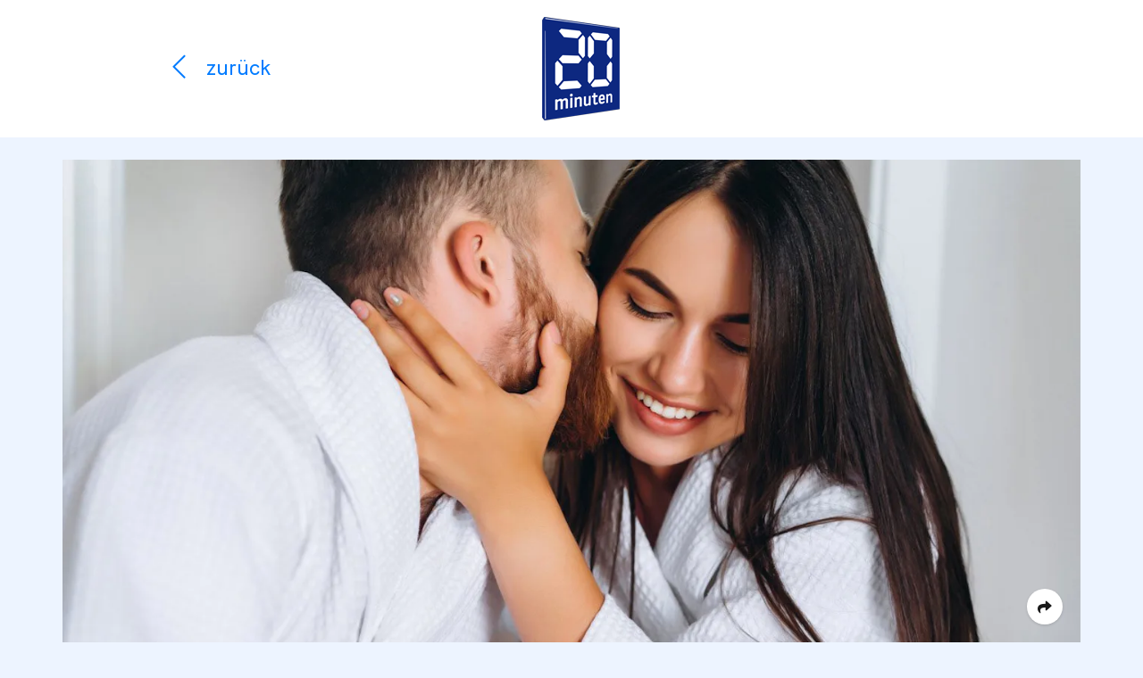

--- FILE ---
content_type: text/html; charset=UTF-8
request_url: https://cp.20min.ch/de/stories/2839-warum-sind-seit-corona-so-viele-frauen-auf-sexportalen
body_size: 6800
content:
<!doctype html>
<html lang="de">
<head>
    <!-- Tracking Codes
    ============================================= -->
                        <!-- GA & CMP -->
                            <!-- GA4 -->
<!-- Page Meta -->
<script>
    window.dataLayer = window.dataLayer || [];
    window.dataLayer.push({
        'event': 'Page Meta',
        'language': 'de',
        'country': 'de',
        
        'articleCategory': 'paidpost',
        'domain': 'cp.20min.ch',
        "storyId": '2839',
        "abNumber": "42488",
        "campaignId": "1133",
        "contentHubAbNumber": "",
        "contentHubSlug": "",
        "clientName": "imedia888 GmbH",
        "campaignName": "The Casual Lounge 2021",
        "appVisitor": "false",
            });
</script>
<!-- Google Tag Manager -->
<script>(function (w, d, s, l, i) {
        w[l] = w[l] || [];
        w[l].push({
            'gtm.start':
                new Date().getTime(), event: 'gtm.js'
        });
        var f = d.getElementsByTagName(s)[0],
            j = d.createElement(s), dl = l != 'dataLayer' ? '&l=' + l : '';
        j.async = true;
        j.src =
            'https://www.googletagmanager.com/gtm.js?id=' + i + dl;
        f.parentNode.insertBefore(j, f);
    })(window, document, 'script', 'dataLayer', 'GTM-PWN8QMV');</script>
<!-- End Google Tag Manager -->                            <!-- Document Title
	============================================= -->
    <title>Warum sind seit Corona so viele Frauen auf Sexportalen? 
        - 20 Minuten</title>

    <!-- SEO Meta
    ============================================= -->
    <meta name="title"
          content="Warum sind seit Corona so viele Frauen auf Sexportalen? ">
    <meta name="description"
          content="Die Zahl der Frauen, die sich auf Sexplattformen registriert, geht seit der Corona-Pandemie stetig nach oben. Allein im ersten Quartal 2021 hat sich die Zahl der Frauen nochmals verdoppelt, die ganz bewusst im Internet auf der Suche nach sexueller Abwechslung sind.">

            <!-- Canonical Link
       ============================================= -->
                    <link rel="canonical"
                  href="https://cp.20min.ch/de/stories/2839-warum-sind-seit-corona-so-viele-frauen-auf-sexportalen">
            
    <!-- Lang Links
    ============================================= -->
                                    <link rel="alternate" hreflang="fr"
                  href="https://cp.20min.ch/fr/stories/2839-comment-faire-des-rencontres-coquines-en-toute-discretion"/>
            
    <link rel="preload" href="/css/fe/themes/default/style.css?id=daf3cd2ca57f5badb279d7561556f4b1" as="style">
    <link rel="preload" href="/js/fe/app.js?id=a45b043862499ed2bf9117f1505c7dce" as="script">

    <!-- Meta tags
    ============================================= -->
    <meta charset="utf-8">
    <meta name="viewport" content="width=device-width, initial-scale=1">
    <meta name="csrf-token" content="Mj01sfFJrLfguloPz937VxDnTFrRvIteKWBnd9Vn">
    <meta name="robots"
          content="index, follow">

    <!-- Favicon
    ============================================= -->
    <link rel="apple-touch-icon" sizes="76x76"
          href="/images/fe/layout/favicon/20min/de/apple-touch-icon.png">
    <link rel="icon" type="image/png" sizes="32x32"
          href="/images/fe/layout/favicon/20min/de/favicon-32x32.png">
    <link rel="icon" type="image/png" sizes="16x16"
          href="/images/fe/layout/favicon/20min/de/favicon-16x16.png">
    <link rel="manifest"
          href="/images/fe/layout/favicon/20min/de/site.webmanifest">
    <link rel="mask-icon"
          href="/images/fe/layout/favicon/20min/de/safari-pinned-tab.svg"
          color="#FFFFFF">
    <link rel="shortcut icon"
          href="/images/fe/layout/favicon/20min/de/favicon.ico">
    
    <meta name="msapplication-config"
          content="/images/fe/layout/favicon/20min/de/browserconfig.xml">

            <meta name="theme-color" content="#FFFFFF" media="(prefers-color-scheme: light)">
        <meta name="theme-color" content="#1A1F23" media="(prefers-color-scheme: dark)">
    
            <!-- Open Graphs
    ============================================= -->
        <meta property="og:locale" content="de_DE"/>
        <meta property="og:type" content="article"/>
        <meta property="og:title"
              content="Warum sind seit Corona so viele Frauen auf Sexportalen? "/>
        <meta property="og:description"
              content="Die Zahl der Frauen, die sich auf Sexplattformen registriert, geht seit der Corona-Pandemie stetig nach oben. Allein im ersten Quartal 2021 hat sich die Zahl der Frauen nochmals verdoppelt, die ganz bewusst im Internet auf der Suche nach sexueller Abwechslung sind."/>
        <meta property="og:url"
              content="https://cp.20min.ch/de/stories/2839-warum-sind-seit-corona-so-viele-frauen-auf-sexportalen"/>
        <meta property="og:site_name" content="20 Minuten"/>
        <meta property="og:image"
              content="https://commercial-publishing.imgix.net/media/31370/080421-de.jpg?auto=format&amp;q=50"/>
        <meta property="og:image:secure_url"
              content="https://commercial-publishing.imgix.net/media/31370/080421-de.jpg?auto=format&amp;q=50"/>
    
            <!-- Twitter card
    ============================================= -->
        <meta name="twitter:card" content="summary_large_image"/>
        <meta name="twitter:title"
              content="Warum sind seit Corona so viele Frauen auf Sexportalen? "/>
        <meta name="twitter:description"
              content="Die Zahl der Frauen, die sich auf Sexplattformen registriert, geht seit der Corona-Pandemie stetig nach oben. Allein im ersten Quartal 2021 hat sich die Zahl der Frauen nochmals verdoppelt, die ganz bewusst im Internet auf der Suche nach sexueller Abwechslung sind."/>
        <meta name="twitter:image"
              content="https://commercial-publishing.imgix.net/media/31370/080421-de.jpg?auto=format&amp;q=50"/>
    
    <!-- Stylesheets
    ============================================= -->
            <link href="/css/fe/themes/default/style.css?id=daf3cd2ca57f5badb279d7561556f4b1" rel="stylesheet">
    
    <!-- Font Import
    ============================================= -->
    <link rel="dns-prefetch" href="//fonts.googleapis.com">
            <link href="https://fonts.googleapis.com/css?family=Barlow+Semi+Condensed:400,400i,700,700i|Roboto+Condensed:400,700" rel="stylesheet">
        

        
    <script>
        // Determine currently selected theme
        window.determineCurrentTheme = function () {
                            return (window.matchMedia("(prefers-color-scheme: dark)").matches ? "dark" : "light");
                    }

        // Set currently selected theme
        window.setTheme = function () {
            document.documentElement.classList.add('layout-' + (window.determineCurrentTheme()));
        }

        // Set initial theme
        window.setTheme();
    </script>

    </head>
<body class="preload media-20min">
            <!-- Google Tag Manager (noscript) -->
        <noscript>
            <iframe src="https://www.googletagmanager.com/ns.html?id=GTM-PWN8QMV"
                    height="0" width="0" style="display:none;visibility:hidden"></iframe>
        </noscript>
        <!-- End Google Tag Manager (noscript) -->
        <!-- Header
============================================= -->

<header class="header header-20min bg-white fixed-top">
    <div class="container block-container-lg h-100">
        <div class="row align-items-center h-100">
            <!-- Header back button
            ============================================= -->
            <div
                class="header-back d-flex col-6 align-items-center h-100 pl-1 pl-md-3">
                                    <a data-force-href="false" class="header-back-arrow d-block no-tracking return-link-wrapper text-20min"
                       href="https://www.20min.ch/">
                        <i class="fal fa-fw fa-chevron-left"></i>
                    </a>
                    <a data-force-href="false" href="https://www.20min.ch/"
                       class="header-format d-block no-tracking return-link-wrapper text-20min">
                        <span class="format">
                            zurück
                        </span>
                    </a>
                            </div>
            <!-- Media title logo
            ============================================= -->
            <div class="header-logo col-6 h-100 d-flex align-items-center justify-content-end justify-content-md-start">
                                    <a class="logo no-tracking"
                       href="https://www.20min.ch/">
                                                    <img class="logo-20min"
         src="/images/fe/layout/logo/20min/20min-logo-de.png"
         srcset="/images/fe/layout/logo/20min/20min-logo-de.png 1x,
                 /images/fe/layout/logo/20min/20min-logo-de@2x.png 2x"
         alt="20 Minuten Logo"
         title="20 Minuten">
                                            </a>
                            </div>
        </div>
    </div>
</header>
<!-- Preview Wrapper (Approval Line)
    ============================================= -->

<!-- Wrapper
============================================= -->
<div class="wrapper header-offset">
    <div class="container">
                <div class="block block-container-lg">
            <!-- Image block
============================================= -->

                                                                    <div
            class="block block-img block-full text-center block-title mb-0 mb-md-3">
                <figure class="img"
                        style="min-width:0;max-width:100%">
                                                <img class="img-fluid lazyload"
                                 data-sizes="auto"
                                 data-srcset="https://commercial-publishing.imgix.net/media/31369/080421-de.jpg?auto=format&amp;q=50&amp;w=640 640w,
                                              https://commercial-publishing.imgix.net/media/31369/080421-de.jpg?auto=format&amp;q=50&amp;w=768 768w,
                                              https://commercial-publishing.imgix.net/media/31369/080421-de.jpg?auto=format&amp;q=50&amp;w=1024 1024w,
                                              https://commercial-publishing.imgix.net/media/31369/080421-de.jpg?auto=format&amp;q=50&amp;w=1366 1366w,
                                              https://commercial-publishing.imgix.net/media/31369/080421-de.jpg?auto=format&amp;q=50&amp;w=1600 1600w,
                                              https://commercial-publishing.imgix.net/media/31369/080421-de.jpg?auto=format&amp;q=50&amp;w=1920 1920w"
                                 data-src="https://commercial-publishing.imgix.net/media/31369/080421-de.jpg?auto=format&amp;q=50&amp;w=640"
                                 src="https://commercial-publishing.imgix.net/media/31369/080421-de.jpg?auto=format&amp;px=45&amp;q=50"
                                 alt="Lust auf ein wenig Spass im tristen Corona-Alltag? Auf TheCasualLounge wirst du fündig!"
                                 title="Lust auf ein wenig Spass im tristen Corona-Alltag? Auf TheCasualLounge wirst du fündig!" />
                                            <figcaption class="img-caption text-left">
                                                        <!-- Image caption
                                ============================================= -->
                                <div class="img-desc caption">
                                                                            <span>Lust auf ein wenig Spass im tristen Corona-Alltag? Auf TheCasualLounge wirst du fündig!</span>
                                                                                                                                            </div>
                                                                                        <div class="img-ribbon">
                                    <!-- Image ribbon
                                    ============================================= -->
                                    <div class="ribbon ribbon-20min text-left">
                                        <div class="ribbon-wrapper pl-2" style="">
                                            <div class="ribbon-content pr-2" style="">
                                                                                                    Paid Post
                                                                                            </div>
                                        </div>
                                    </div>
                                                                    </div>
                                                    </figcaption>
                </figure>
        </div>
                        <!-- Text block
============================================= -->

<div class="block block-text block-container ">
    <h1><strong>Warum sind seit Corona so viele Frauen auf Sexportalen?&nbsp;</strong></h1><h2>Die Zahl der Frauen, die sich auf Sexplattformen registriert, geht seit der Corona-Pandemie stetig nach oben. Allein im ersten Quartal 2021 hat sich die Zahl der Frauen nochmals verdoppelt, die ganz bewusst im Internet auf der Suche nach <a href="https://www.thecasuallounge.ch/spc/20min+2020?utm_source=ch_de_20min&amp;utm_medium=spc_2114_ch_de_20min&amp;utm_campaign=content&amp;utm_content=warum_sind_seit_corona_so_viele_frauen_auf_sexportalen&amp;utm_term=20minch&amp;cph=&amp;c2a=>>+Jetzt+Sexpartner+finden!&amp;b1=&amp;b2=&amp;b3=&amp;t1=Der+Schweizer+Marktführer+für+Casual+Dating!&amp;bi=187&amp;mc=" target="_blank" rel="sponsored">sexueller Abwechslung</a> sind.&nbsp;</h2><p class="body">Sogenannte <strong><a href="https://www.thecasuallounge.ch/spc/20min+2020?utm_source=ch_de_20min&amp;utm_medium=spc_2114_ch_de_20min&amp;utm_campaign=content&amp;utm_content=warum_sind_seit_corona_so_viele_frauen_auf_sexportalen&amp;utm_term=20minch&amp;cph=&amp;c2a=>>+Jetzt+Sexpartner+finden!&amp;b1=&amp;b2=&amp;b3=&amp;t1=Der+Schweizer+Marktführer+für+Casual+Dating!&amp;bi=187&amp;mc=" target="_blank" rel="sponsored">Casual-Dating-Plattformen</a></strong> wie in der Schweiz der Marktführer TheCasualLounge waren früher einmal eher Nischen-Plattformen. Wer einen Partner gesucht hat, war eher auf anderen Plattformen unterwegs. Dass es Plattformen ausschliesslich für <strong><a href="https://www.thecasuallounge.ch/spc/20min+2020?utm_source=ch_de_20min&amp;utm_medium=spc_2114_ch_de_20min&amp;utm_campaign=content&amp;utm_content=warum_sind_seit_corona_so_viele_frauen_auf_sexportalen&amp;utm_term=20minch&amp;cph=&amp;c2a=>>+Jetzt+Sexpartner+finden!&amp;b1=&amp;b2=&amp;b3=&amp;t1=Der+Schweizer+Marktführer+für+Casual+Dating!&amp;bi=187&amp;mc=" target="_blank" rel="sponsored">Sexdating</a></strong> gab, war vielen Menschen nicht bewusst. Mit den Corona-Einschränkungen haben die Menschen aber auch gelernt sich den widrigen Umständen anzupassen, erzählt uns eine Verantwortliche der Plattform. «Wir geben den Menschen die Möglichkeit, sich <strong><a href="https://www.thecasuallounge.ch/spc/20min+2020?utm_source=ch_de_20min&amp;utm_medium=spc_2114_ch_de_20min&amp;utm_campaign=content&amp;utm_content=warum_sind_seit_corona_so_viele_frauen_auf_sexportalen&amp;utm_term=20minch&amp;cph=&amp;c2a=>>+Jetzt+Sexpartner+finden!&amp;b1=&amp;b2=&amp;b3=&amp;t1=Der+Schweizer+Marktführer+für+Casual+Dating!&amp;bi=187&amp;mc=" target="_blank" rel="sponsored">sexuell</a></strong> zu vergnügen, ohne sich einem erhöhten Infektionsrisiko auszusetzen, wie das bei Veranstaltungen anderer Art der Fall wäre.»</p>
</div>
                    <!-- Button block
============================================= -->
                                            <div
            class="block px-3 text-center block-container"
            style="">
            <a class="btn btn-20min cta-btn"
                                             href="https://www.thecasuallounge.ch/spc/20min+2020?utm_source=ch_de_20min&amp;utm_medium=spc_2114_ch_de_20min&amp;utm_campaign=btn1&amp;utm_content=warum_sind_seit_corona_so_viele_frauen_auf_sexportalen&amp;utm_term=20minch&amp;cph=&amp;c2a=&gt;&gt;+Jetzt+Sexpartner+finden!&amp;b1=&amp;b2=&amp;b3=&amp;t1=Der+Schweizer+Marktführer+für+Casual+Dating!&amp;bi=187&amp;mc="
               title="&gt;&gt; Jetzt Sexpartner finden!"
               rel="sponsored"
               target="_blank" role="button" style="color:#ffffff;background-color:#89991A;border-color:#89991A;">
                &gt;&gt; Jetzt Sexpartner finden!
                            </a>
        </div>
                        <!-- Text block
============================================= -->

<div class="block block-text block-container ">
    <p class="body">Das ist ein Angebot, das insbesondere <strong><a href="https://www.thecasuallounge.ch/spc/20min+2020?utm_source=ch_de_20min&amp;utm_medium=spc_2114_ch_de_20min&amp;utm_campaign=content&amp;utm_content=warum_sind_seit_corona_so_viele_frauen_auf_sexportalen&amp;utm_term=20minch&amp;cph=&amp;c2a=>>+Jetzt+Sexpartner+finden!&amp;b1=&amp;b2=&amp;b3=&amp;t1=Der+Schweizer+Marktführer+für+Casual+Dating!&amp;bi=187&amp;mc=" target="_blank" rel="sponsored">bei Frauen</a></strong> auf positive Resonanz trifft. Die Zahl der Frauen, die sich gezielt einen Mann für ein <strong><a href="https://www.thecasuallounge.ch/spc/20min+2020?utm_source=ch_de_20min&amp;utm_medium=spc_2114_ch_de_20min&amp;utm_campaign=content&amp;utm_content=warum_sind_seit_corona_so_viele_frauen_auf_sexportalen&amp;utm_term=20minch&amp;cph=&amp;c2a=>>+Jetzt+Sexpartner+finden!&amp;b1=&amp;b2=&amp;b3=&amp;t1=Der+Schweizer+Marktführer+für+Casual+Dating!&amp;bi=187&amp;mc=" target="_blank" rel="sponsored">aufregendes Sexdate</a></strong> übers Internet sucht, steigt in letzter Zeit stark an. Ob junge Studentin oder reifere Hausfrau auf der Suche nach Abwechslung, bei <strong><a href="https://www.thecasuallounge.ch/spc/20min+2020?utm_source=ch_de_20min&amp;utm_medium=spc_2114_ch_de_20min&amp;utm_campaign=content&amp;utm_content=warum_sind_seit_corona_so_viele_frauen_auf_sexportalen&amp;utm_term=20minch&amp;cph=&amp;c2a=>>+Jetzt+Sexpartner+finden!&amp;b1=&amp;b2=&amp;b3=&amp;t1=Der+Schweizer+Marktführer+für+Casual+Dating!&amp;bi=187&amp;mc=" target="_blank" rel="sponsored">TheCasualLounge</a></strong> kommt wirklich jede auf ihre Kosten. Diese Beliebtheit bei den Frauen kommt natürlich auch den wenigen Männern auf der Plattform zugute.&nbsp;</p>
</div>
                    <!-- Button block
============================================= -->
                                            <div
            class="block px-3 text-center block-container"
            style="">
            <a class="btn btn-20min cta-btn"
                                             href="https://www.thecasuallounge.ch/spc/20min+2020?utm_source=ch_de_20min&amp;utm_medium=spc_2114_ch_de_20min&amp;utm_campaign=btn2&amp;utm_content=warum_sind_seit_corona_so_viele_frauen_auf_sexportalen&amp;utm_term=20minch&amp;cph=&amp;c2a=&gt;&gt;+Jetzt+Sexpartner+finden!&amp;b1=&amp;b2=&amp;b3=&amp;t1=Der+Schweizer+Marktführer+für+Casual+Dating!&amp;bi=187&amp;mc="
               title="&gt;&gt; Jetzt Sexpartner finden!"
               rel="sponsored"
               target="_blank" role="button" style="color:#ffffff;background-color:#89991A;border-color:#89991A;">
                &gt;&gt; Jetzt Sexpartner finden!
                            </a>
        </div>
                        <!-- Text block
============================================= -->

<div class="block block-text block-container ">
    <p class="body">Den Grossteil der Frauen machen aber nach wie vor eher Nymphomaninnen aus. Frauen, die gar nicht genug <strong><a href="https://www.thecasuallounge.ch/spc/20min+2020?utm_source=ch_de_20min&amp;utm_medium=spc_2114_ch_de_20min&amp;utm_campaign=content&amp;utm_content=warum_sind_seit_corona_so_viele_frauen_auf_sexportalen&amp;utm_term=20minch&amp;cph=&amp;c2a=>>+Jetzt+Sexpartner+finden!&amp;b1=&amp;b2=&amp;b3=&amp;t1=Der+Schweizer+Marktführer+für+Casual+Dating!&amp;bi=187&amp;mc=" target="_blank" rel="sponsored">Sex</a></strong> bekommen können und denen ein einzelner <strong><a href="https://www.thecasuallounge.ch/spc/20min+2020?utm_source=ch_de_20min&amp;utm_medium=spc_2114_ch_de_20min&amp;utm_campaign=content&amp;utm_content=warum_sind_seit_corona_so_viele_frauen_auf_sexportalen&amp;utm_term=20minch&amp;cph=&amp;c2a=>>+Jetzt+Sexpartner+finden!&amp;b1=&amp;b2=&amp;b3=&amp;t1=Der+Schweizer+Marktführer+für+Casual+Dating!&amp;bi=187&amp;mc=" target="_blank" rel="sponsored">Sexpartner</a></strong> nur selten genug ist. Sie suchen gezielt nach Männern, die sie regelmässig zu ungehemmten <strong><a href="https://www.thecasuallounge.ch/spc/20min+2020?utm_source=ch_de_20min&amp;utm_medium=spc_2114_ch_de_20min&amp;utm_campaign=content&amp;utm_content=warum_sind_seit_corona_so_viele_frauen_auf_sexportalen&amp;utm_term=20minch&amp;cph=&amp;c2a=>>+Jetzt+Sexpartner+finden!&amp;b1=&amp;b2=&amp;b3=&amp;t1=Der+Schweizer+Marktführer+für+Casual+Dating!&amp;bi=187&amp;mc=" target="_blank" rel="sponsored">Sexdates</a></strong> treffen können. Die ungleiche Nachfrage auf der Plattform hat den Betreiber der Plattform nun dazu veranlasst, gezielte Werbemassnahmen für eine <strong><a href="https://www.thecasuallounge.ch/spc/20min+2020?utm_source=ch_de_20min&amp;utm_medium=spc_2114_ch_de_20min&amp;utm_campaign=link_z&amp;utm_content=warum_sind_seit_corona_so_viele_frauen_auf_sexportalen&amp;utm_term=20minch&amp;cph=&amp;c2a=>>+Jetzt+Sexpartner+finden!&amp;b1=&amp;b2=&amp;b3=&amp;t1=Der+Schweizer+Marktführer+für+Casual+Dating!&amp;bi=187&amp;mc=" target="_blank" rel="sponsored">männliche Zielgruppe zu finden</a></strong>. &nbsp;</p>
</div>
                    <!-- Iframe block
============================================= -->

                                            <div
            class="block block-full block-container ">
                                <!-- iFrame container
        ============================================= -->
            <div class="iframe-container mb-1"
                 id="">
                <div class="aspect-ratio-box iframe-holder mx-auto"
                     style="width:100%;padding-top:56.25%;">
                    <iframe
                            class="iframe lazyload iframe-video"
                                                        src="https://www.youtube.com/embed/oT1a4GJ13ug" width="100%" height="100%"
                            frameborder="0" id="iframe_kn5y2i28kn5y2i29"
                             scrolling="auto"
                                                         allowfullscreen="true"
                                                        allow="1"></iframe>
                </div>
                
                                                            </div>
            </div>
                    <!-- Block Container
============================================= -->

                    <div class="block block-column block-full pt-6 pb-8 px-3 mb-0 bg-grey-e" style="">
        <!-- Customer Declaration block
============================================= -->

                                                        <div class="block block-container-sm block-customer bubble-disabled">
        <div class="info-wrapper customer-wrapper">
            <div class="info-box customer-box">
                <div class="row">
                    <div class="col-12 mb-3 text-center">
                                                    <div class="customer-img" style="padding:15px 15px">
                                                                    <a class="logo" href="https://www.thecasuallounge.ch/spc/20min+2020?utm_source=ch_de_20min&amp;utm_medium=spc_2114_ch_de_20min&amp;utm_campaign=infbx&amp;utm_content=warum_sind_seit_corona_so_viele_frauen_auf_sexportalen&amp;utm_term=20minch&amp;cph=&amp;c2a=&gt;&gt;+Jetzt+Sexpartner+finden!&amp;b1=&amp;b2=&amp;b3=&amp;t1=Der+Schweizer+Marktführer+für+Casual+Dating!&amp;bi=187&amp;mc="
                                       data-ga-label=""
                                       rel="sponsored"
                                       target="_blank">
                                                                                                                            <img class="img-fluid lazyload"
                                                 data-sizes="auto"
                                                 data-srcset="https://commercial-publishing.imgix.net/media/31356/logo-tcl.jpeg?auto=format&amp;q=50&amp;w=640 640w,
                                                              https://commercial-publishing.imgix.net/media/31356/logo-tcl.jpeg?auto=format&amp;q=50&amp;w=768 768w,
                                                              https://commercial-publishing.imgix.net/media/31356/logo-tcl.jpeg?auto=format&amp;q=50&amp;w=1024 1024w,
                                                              https://commercial-publishing.imgix.net/media/31356/logo-tcl.jpeg?auto=format&amp;q=50&amp;w=1366 1366w,
                                                              https://commercial-publishing.imgix.net/media/31356/logo-tcl.jpeg?auto=format&amp;q=50&amp;w=1600 1600w,
                                                              https://commercial-publishing.imgix.net/media/31356/logo-tcl.jpeg?auto=format&amp;q=50&amp;w=1920 1920w"
                                                 data-src="https://commercial-publishing.imgix.net/media/31356/logo-tcl.jpeg?auto=format&amp;q=50&amp;w=640"
                                                 src="https://commercial-publishing.imgix.net/media/31356/logo-tcl.jpeg?auto=format&amp;px=45&amp;q=50"
                                                 alt=""
                                                 title=""
                                                 sizes="(min-width: 1700px) 1920px,
                    (min-width: 1440px) 1600px,
                    (min-width: 1200px) 1366px,
                    (min-width: 992px) 1024px,
                    (min-width: 576px) 768px,
                    calc(100vw - 30px)">
                                                                                                                    </a>
                                                            </div>
                                            </div>
                    <div class="col-12">
                        <h3 class="declaration">
                                                            Paid Post
                                                    </h3>
                                                    <p class="body">Dieser Beitrag wurde von <strong><a href="https://impressum.commercial-publishing.ch/" target="_blank" rel="sponsored">Commercial Publishing</a></strong> in Zusammenarbeit mit imedia888 GmbH erstellt. Commercial Publishing ist die Unit für Content Marketing, die im Auftrag von 20 Minuten und Tamedia kommerzielle Inhalte produziert.</p>
                                            </div>
                </div>
            </div>
        </div>
    </div>
                    <!-- Info block
============================================= -->


    <div class="block block-container-sm block-info mb-0">
    <div class="info-wrapper">
        <div class="info-box">
            <div class="info-box-corner" style=""></div>
                            <div class="content">
                    <h3>Über TheCasualLounge</h3><p class="body">Die führende Plattform für Casual Dating richtet sich an Frauen und Männer, die auf unverbindliche Beziehungen nicht verzichten wollen. Das Matching-System von&nbsp;<strong><a href="https://www.thecasuallounge.ch/spc/20min+2020?utm_source=ch_de_20min&amp;utm_medium=spc_2114_ch_de_20min&amp;utm_campaign=infbx&amp;utm_content=warum_sind_seit_corona_so_viele_frauen_auf_sexportalen&amp;utm_term=20minch&amp;cph=&amp;c2a=>>+Jetzt+Sexpartner+finden!&amp;b1=&amp;b2=&amp;b3=&amp;t1=Der+Schweizer+Marktführer+für+Casual+Dating!&amp;bi=187&amp;mc=" target="_blank" rel="sponsored">TheCasualLounge.ch</a></strong>&nbsp;schlägt Usern sexuell Gleichgesinnte in vorher bestimmten Städten und Regionen vor. Die «Casual-Dater» entscheiden dann selbstständig, mit wem sie in Kontakt treten wollen. Anonymität und Seriosität werden bei&nbsp;<strong><a href="https://www.thecasuallounge.ch/spc/20min+2020?utm_source=ch_de_20min&amp;utm_medium=spc_2114_ch_de_20min&amp;utm_campaign=infbx&amp;utm_content=warum_sind_seit_corona_so_viele_frauen_auf_sexportalen&amp;utm_term=20minch&amp;cph=&amp;c2a=>>+Jetzt+Sexpartner+finden!&amp;b1=&amp;b2=&amp;b3=&amp;t1=Der+Schweizer+Marktführer+für+Casual+Dating!&amp;bi=187&amp;mc=" target="_blank" rel="sponsored">TheCasualLounge.ch</a></strong>&nbsp;grossgeschrieben. &nbsp;</p>
                </div>
                    </div>
                                </div>
</div>
                </div>
                                                            <!-- No CMP, No Footer -->                                                </div>
    </div>
</div>
<div id="v-app">
                <div id="v-share-container"
             class="">
            <div class="container">
                <div class="block block-container-lg mb-0">
                    <portal-target name="share_toggler"
                                   class="share-toggler-wrapper d-flex justify-content-end"></portal-target>
                </div>
            </div>
            <share-overlay
                    share-url="https://cp.20min.ch/de/stories/2839-warum-sind-seit-corona-so-viele-frauen-auf-sexportalen"
                    :story-format-object="{&quot;id&quot;:2,&quot;color_code&quot;:&quot;blue&quot;,&quot;is_active&quot;:true,&quot;created_at&quot;:&quot;2019-02-01T10:10:08.000000Z&quot;,&quot;updated_at&quot;:&quot;2020-03-03T17:12:37.000000Z&quot;,&quot;teaser_template_code&quot;:&quot;paid-post&quot;,&quot;teaser_type_code&quot;:&quot;paid&quot;,&quot;teaser_type_id&quot;:1,&quot;show_contest_disclaimer&quot;:false,&quot;name&quot;:&quot;Paid Post&quot;,&quot;translations&quot;:[{&quot;id&quot;:2,&quot;story_format_id&quot;:2,&quot;locale&quot;:&quot;de&quot;,&quot;name&quot;:&quot;Paid Post&quot;},{&quot;id&quot;:6,&quot;story_format_id&quot;:2,&quot;locale&quot;:&quot;fr&quot;,&quot;name&quot;:&quot;Paid post&quot;},{&quot;id&quot;:7,&quot;story_format_id&quot;:2,&quot;locale&quot;:&quot;it&quot;,&quot;name&quot;:&quot;Paid post&quot;}]}" :metadata="{&quot;title&quot;:{&quot;de&quot;:null,&quot;fr&quot;:null},&quot;additionalCss&quot;:{&quot;de&quot;:null,&quot;fr&quot;:null},&quot;additionalJs&quot;:{&quot;de&quot;:null,&quot;fr&quot;:null},&quot;og_title&quot;:{&quot;de&quot;:&quot;Warum sind seit Corona so viele Frauen auf Sexportalen?\u00a0&quot;,&quot;fr&quot;:&quot;Comment faire des rencontres coquines en toute discr\u00e9tion&quot;},&quot;og_description&quot;:{&quot;de&quot;:&quot;Die Zahl der Frauen, die sich auf Sexplattformen registriert, geht seit der Corona-Pandemie stetig nach oben. Allein im ersten Quartal 2021 hat sich die Zahl der Frauen nochmals verdoppelt, die ganz bewusst im Internet auf der Suche nach sexueller Abwechslung sind.&quot;,&quot;fr&quot;:&quot;Depuis quelques ann\u00e9es, le\u00a0\u00abcasual dating\u00bb a la cote en Suisse. Mais attention: l\u2019anonymat des utilisateurs n\u2019est pas forc\u00e9ment une priorit\u00e9 pour toutes les plateformes de rencontres \u00e9rotiques. Explication.&quot;},&quot;og_image&quot;:{&quot;de&quot;:{&quot;id&quot;:31370,&quot;orig_src&quot;:&quot;https:\/\/cp-cms.s3.amazonaws.com\/media\/31370\/080421-de.jpg&quot;,&quot;src&quot;:&quot;https:\/\/commercial-publishing.imgix.net\/media\/31370\/080421-de.jpg?auto=format&amp;q=50&quot;,&quot;relative_path&quot;:&quot;media\/31370\/080421-de.jpg&quot;,&quot;isCropped&quot;:false,&quot;cropping&quot;:[],&quot;dimensions&quot;:{&quot;width&quot;:1280,&quot;height&quot;:853},&quot;is_gif&quot;:false,&quot;lowq&quot;:&quot;https:\/\/commercial-publishing.imgix.net\/media\/31370\/080421-de.jpg?auto=format&amp;px=45&amp;q=50&quot;,&quot;srcset&quot;:{&quot;1920&quot;:&quot;https:\/\/commercial-publishing.imgix.net\/media\/31370\/080421-de.jpg?auto=format&amp;q=50&amp;w=1920&quot;,&quot;1600&quot;:&quot;https:\/\/commercial-publishing.imgix.net\/media\/31370\/080421-de.jpg?auto=format&amp;q=50&amp;w=1600&quot;,&quot;1366&quot;:&quot;https:\/\/commercial-publishing.imgix.net\/media\/31370\/080421-de.jpg?auto=format&amp;q=50&amp;w=1366&quot;,&quot;1024&quot;:&quot;https:\/\/commercial-publishing.imgix.net\/media\/31370\/080421-de.jpg?auto=format&amp;q=50&amp;w=1024&quot;,&quot;768&quot;:&quot;https:\/\/commercial-publishing.imgix.net\/media\/31370\/080421-de.jpg?auto=format&amp;q=50&amp;w=768&quot;,&quot;640&quot;:&quot;https:\/\/commercial-publishing.imgix.net\/media\/31370\/080421-de.jpg?auto=format&amp;q=50&amp;w=640&quot;}},&quot;fr&quot;:{&quot;id&quot;:31377,&quot;orig_src&quot;:&quot;https:\/\/cp-cms.s3.amazonaws.com\/media\/31377\/080421-fr.jpg&quot;,&quot;src&quot;:&quot;https:\/\/commercial-publishing.imgix.net\/media\/31377\/080421-fr.jpg?auto=format&amp;q=50&quot;,&quot;relative_path&quot;:&quot;media\/31377\/080421-fr.jpg&quot;,&quot;isCropped&quot;:false,&quot;cropping&quot;:[],&quot;dimensions&quot;:{&quot;width&quot;:1280,&quot;height&quot;:853},&quot;is_gif&quot;:false,&quot;lowq&quot;:&quot;https:\/\/commercial-publishing.imgix.net\/media\/31377\/080421-fr.jpg?auto=format&amp;px=45&amp;q=50&quot;,&quot;srcset&quot;:{&quot;1920&quot;:&quot;https:\/\/commercial-publishing.imgix.net\/media\/31377\/080421-fr.jpg?auto=format&amp;q=50&amp;w=1920&quot;,&quot;1600&quot;:&quot;https:\/\/commercial-publishing.imgix.net\/media\/31377\/080421-fr.jpg?auto=format&amp;q=50&amp;w=1600&quot;,&quot;1366&quot;:&quot;https:\/\/commercial-publishing.imgix.net\/media\/31377\/080421-fr.jpg?auto=format&amp;q=50&amp;w=1366&quot;,&quot;1024&quot;:&quot;https:\/\/commercial-publishing.imgix.net\/media\/31377\/080421-fr.jpg?auto=format&amp;q=50&amp;w=1024&quot;,&quot;768&quot;:&quot;https:\/\/commercial-publishing.imgix.net\/media\/31377\/080421-fr.jpg?auto=format&amp;q=50&amp;w=768&quot;,&quot;640&quot;:&quot;https:\/\/commercial-publishing.imgix.net\/media\/31377\/080421-fr.jpg?auto=format&amp;q=50&amp;w=640&quot;}}},&quot;retargetingAudienceId&quot;:{&quot;de&quot;:null,&quot;fr&quot;:null},&quot;syncRetargetingAudience&quot;:false,&quot;syncCss&quot;:true,&quot;syncJs&quot;:true,&quot;syncOgTags&quot;:false}"
                    :selected-lang="{&quot;id&quot;:1,&quot;name&quot;:&quot;Deutsch&quot;,&quot;locale&quot;:&quot;de&quot;,&quot;is_active&quot;:1,&quot;created_at&quot;:&quot;2019-02-01T10:05:32.000000Z&quot;,&quot;updated_at&quot;:&quot;2019-02-01T10:05:32.000000Z&quot;,&quot;pivot&quot;:{&quot;story_id&quot;:2839,&quot;language_id&quot;:1}}"
                    :translations="{&quot;close_text&quot;:&quot;Schliessen&quot;,&quot;share_whatsapp&quot;:&quot;Per Whatsapp teilen&quot;,&quot;share_facebook&quot;:&quot;Per Facebook teilen&quot;,&quot;share_mail&quot;:&quot;Per Mail teilen&quot;,&quot;share_link&quot;:&quot;Link kopieren&quot;,&quot;share_more&quot;:&quot;Mehr&quot;,&quot;copy_link_text&quot;:&quot;Kopieren&quot;,&quot;copy_link_success_text&quot;:&quot;In Zwischenablage kopiert&quot;}"></share-overlay>
        </div>
    </div>



<!-- Scripts
============================================= -->
<script type="text/javascript">
            window.storyId = 2839;
    window.abNumber = "42488";
    window.contentHubAbNr = "";
    window.isStaging = false;
    window.langCode = 'de';
    window.formatCode = 'paid-post';
    window.mediaTitleCode = '20min';


    <!-- GA4 Params -->
    window.tracking_delay = 1500;
    window.ga4_enabled = true;
    window.article_name = "Warum sind seit Corona so viele Frauen auf Sexportalen? ";
    window.client_name = "imedia888 GmbH";
    window.campaign_name = "The Casual Lounge 2021";
    window.article_publish_date = "2021-09-23T12:31:52.000000Z";
    window.article_category = "paidpost";
</script>
<script src="/js/fe/app.js?id=a45b043862499ed2bf9117f1505c7dce" defer></script>
</body>
</html>
